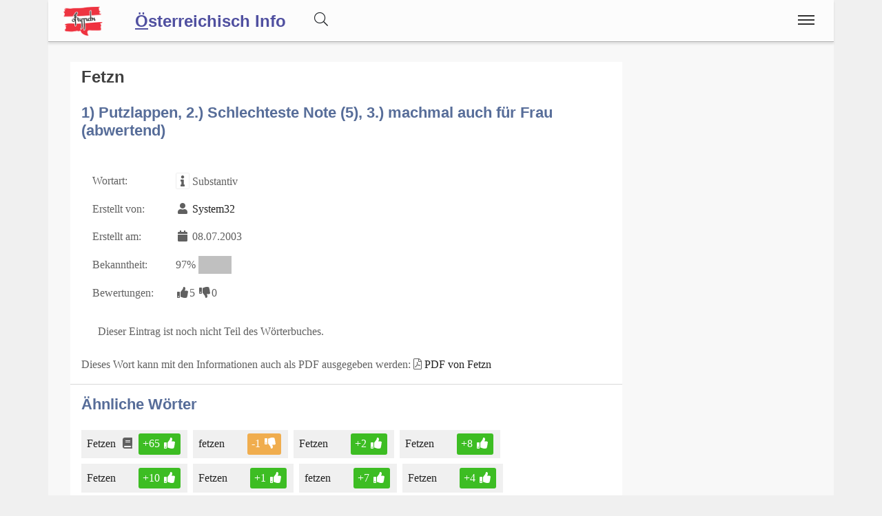

--- FILE ---
content_type: text/html;charset=UTF-8
request_url: https://www.ostarrichi.info/wort/166/Fetzn
body_size: 5147
content:
<!DOCTYPE html>
<html  itemscope itemtype="http://schema.org/Product" prefix="og: http://ogp.me/ns#" lang="de">
<head>
<meta charset="utf-8" />

<link rel="alternate" hreflang="de" href="https://www.ostarrichi.info/wort/166/Fetzn" />

<link rel="canonical" href="https://www.ostarrichi.info/wort/166/Fetzn"/>

<meta name="viewport" content="width=device-width,minimum-scale=1,initial-scale=1" />
<meta http-equiv="x-ua-compatible" content="ie=edge" />
<meta name="description" content="Fetzn : 1) Putzlappen, 2.) Schlechteste Note (5), 3.) machmal auch für Frau (abwertend). Eintrag aus dem österreichischen Volkswörterbuch. Info Österreichisch" />
<meta name="keywords" content="Fetzn,1) Putzlappen, 2.) Schlechteste Note (5), 3.) machmal auch für Frau (abwertend),österreichisches,volkswörterbuch,index,verzeichnis,wörter,buchstaben,übersetzungen,Info Österreichisch" />

<meta property="og:title" content="Fetzn : 1) Putzlappen, 2.) Schlechteste Note (5), 3.) machmal auch für Frau (abwertend) | Info Österreichisch" />
<meta property="og:description" content="Fetzn : 1) Putzlappen, 2.) Schlechteste Note (5), 3.) machmal auch für Frau (abwertend). Eintrag aus dem österreichischen Volkswörterbuch. Info Österreichisch" />

<meta property="og:type" content="website" />
<meta property="og:url" content="https://www.ostarrichi.info/wort/166/Fetzn" />
<meta property="og:image" content="https://www.ostarrichi.info/img/logo-text-volkswoerterbuch-09-1200.jpg" />
<meta property="og:image:width" content="1200" />
<meta property="og:image:height" content="630" />
<meta property="og:site_name" content="Fetzn : 1) Putzlappen, 2.) Schlechteste Note (5), 3.) machmal auch für Frau (abwertend) | Info Österreichisch" />

<meta property="fb:app_id" content="858918914217047" />


<meta name="twitter:card" content="summary_large_image" />
<meta name="twitter:image:src" content="https://www.ostarrichi.info/img/logo-text-volkswoerterbuch-09-1200.jpg" />
<meta name="twitter:site" content="@publisher_handle" />
<meta name="twitter:creator" content="@author_handle" />
<meta name="twitter:title" content="Fetzn : 1) Putzlappen, 2.) Schlechteste Note (5), 3.) machmal auch für Frau (abwertend) | Info Österreichisch" />

<meta itemprop="name" content="Fetzn : 1) Putzlappen, 2.) Schlechteste Note (5), 3.) machmal auch für Frau (abwertend)"> <meta itemprop="description" content="Fetzn - 1) Putzlappen, 2.) Schlechteste Note (5), 3.) machmal auch für Frau (abwertend) Das Österreichische Volkswörterbuch rund um Sprache, Dialekt und Mundart in Österreich."> <meta itemprop="image" content="https://www.ostarrichi.info/img/logo-text-volkswoerterbuch-09-1200.jpg"> 
<link rel="preload" href="https://www.ostarrichi.info/base/fonts/opensansregular.woff2" as="font" type="font/woff2" crossorigin>
<link rel="stylesheet" href="https://www.ostarrichi.info/base/css/all.min.css"><link rel="stylesheet" href="https://www.ostarrichi.info/css/main.min.css">



<style>@font-face {
	font-family: 'Open Sans';
	/* font-display: swap; */
	font-style: normal;
	font-weight: 400;
	src: local('Open Sans Regular'), local('OpenSans-Regular'), url(https://www.ostarrichi.info/base/fonts/opensansregular.woff2) format('woff2');
	unicode-range: U+0000-00FF, U+0131, U+0152-0153, U+02BB-02BC, U+02C6, U+02DA, U+02DC, U+2000-206F, U+2074, U+20AC, U+2122, U+2191, U+2193, U+2212, U+2215, U+FEFF, U+FFFD;
}</style>
<title>Fetzn : 1) Putzlappen, 2.) Schlechteste Note (5), 3.) machmal auch für Frau (abwertend) | Info Österreichisch</title>


</head>
<body>

<script>
	if ( ( document.cookie.indexOf('displaymode=auto') >= 0 ) || ( document.cookie.indexOf('displaymode=') == -1) ) {
		var themeOS = window.matchMedia('(prefers-color-scheme: light)');
		if ( !themeOS.matches ) { // dark mode
			document.body.classList.add( "dark" );
			console.log('add dark');
		} else {
			// document.body.classList.add( "remove dark" );
			// console.log('remove dark')
		}
	} else if ( document.cookie.indexOf('displaymode=dark') >= 0 )  {
		document.body.classList.add( "dark" );
		console.log('add dark');
	} else if ( document.cookie.indexOf('displaymode=light') >= 0 )  {
		// document.body.classList.add( "dark" );
		// console.log('add dark');
	}
</script>
<div itemprop="aggregateRating" itemscope itemtype="http://schema.org/AggregateRating" style="display:none;"><span itemprop="ratingValue">4.2</span> stars - <span itemprop="ratingCount">6</span> reviews<span itemprop="bestRating">5</span></div>			<script defer src="https://www.googletagmanager.com/gtag/js?id=UA-599880-12"></script>
			<script>
  				window.dataLayer = window.dataLayer || [];
  				function gtag(){dataLayer.push(arguments);}
  				gtag('js', new Date());
  				gtag('config', 'UA-599880-12');
			</script><div class="container">

<header class="header d-print-none printoff"><div class="container"><a href="https://www.ostarrichi.info" class="logo"><img src="https://www.ostarrichi.info/img/logo-oesterreichisch-ostarrichi-2016-05-100-200-at-trans.png" title="Information zur Österreichischen Sprache" alt="Information zur Österreichischen Sprache" style="width:6rem;margin: 6px 0 0 0;"></a><a href="https://www.ostarrichi.info"><div style="display:inline;position:relative;top:4px;font-size: 1.5rem;padding: 0rem 2rem 0 0;margin: 0 0 -0.1rem 0;font-family: sans-serif;font-weight: bold;"><u>Ö</u>sterreichisch Info</div></a><div id="buttonsearch" class="buttonsimple text-secondary" style="margin-right:2rem;display:inline;"><i class="fal fa-search"></i></div><div id="search" style="display:none;"><div style="border-top:1px solid #f0f0f0;width:100%;background-color:#f8f8f8;padding:0.5rem 1rem;display:inline-block;"><form name="search" method="get" action="https://www.ostarrichi.info/suche" enctype="multipart/form-data" accept-charset="utf-8"><div class="row"><div class="col-12"><div class="input-group"><input type="text" id="searchtermnav" name="search" class="form-control" value="" placeholder="Suchbegriff ..."><span id="clearsearchtermnav" class="input-icon-in" style="right:4rem;"><i class="fa fa-times"></i></span><span class="input-group-btn"><button type="submit" class="btn btn-primary"><i class="fal fa-search"></i></button></span></div></div></div></form></div></div><input class="menu-btn" type="checkbox" id="menu-btn" /><label class="menu-icon" for="menu-btn"><span class="navicon"></span></label><nav class="menu"><ul><li class="blockempty"></li><li><a href="https://www.ostarrichi.info/woerterbuch" title="Wörterbuch">
<span class="menuicon"><i class="fal fal fa-fw fa-book fa-fw"></i></span> Wörterbuch</a></li><li><a href="https://www.ostarrichi.info/forum" title="Forum">
<span class="menuicon"><i class="fal fal fa-fw fa-comments fa-fw"></i></span> Forum</a></li><li><a href="https://www.ostarrichi.info/blog" title="Blog">
<span class="menuicon"><i class="fal fal fa-fw fa-file-alt fa-fw"></i></span> Blog</a></li></ul></nav><div class="nbar hide-small"><ul></ul></div></div></header><div class="bodyoffset"><div class="main">
<div class="mainpage"><form name="word" method="post" action="" enctype="multipart/form-data">
<div class="row"><div class="col-sm-12 col-md-9"><div class="modal fade" id="rateModal"><div class="modal-dialog"><div class="modal-content"><div class="modal-header"><button type="button" class="btn-close" data-bs-dismiss="modal" aria-hidden="true">&times;</button><h2 class="modal-title">Deine Meinung</h2></div><div class="modal-body">Bitte Anmelden um Deine Bewertung und Deine Meinung abzugeben.</div><div class="modal-footer"><button type="button" class="btn btn-light" data-bs-dismiss="modal">Schließen</button><a href="https://www.ostarrichi.info/login/?goto=/wort/166/Fetzn#rating" class="btn btn-primary">Anmelden</a></div></div></div></div><div class="infoblock"><div style="float:right;"></div><h1 style="display:inline">Fetzn</h1>  <br><br><h2>1) Putzlappen, 2.) Schlechteste Note (5), 3.) machmal auch für Frau (abwertend)</h2><br><table><tr><td>Wortart: </td><td><span class="fa fa-fw fa-info fa-border" title="Wortart für dieses WortWortart für dieses Wort: Verb, Substantiv, Adjektiv, Adverb, Zitat, Wendung, Abkürzung, Anderes, "></span> Substantiv</td></tr><tr><td>Erstellt von: </td><td><span class="fa fa-fw fa-user"></span> <a href="https://www.ostarrichi.info/user/32">System32</a></td></tr><tr><td>Erstellt am: </td><td><span class="fa fa-fw fa-calendar"></span> 08.07.2003</td></tr><tr><td>Bekanntheit: </td><td>97% <span style="display:inline-block;border:1px solid #c0c0c0;width:3rem;"><span style="display:inline-block;background-color:#c0c0c0;width:2.91rem;">&nbsp;</span></span></td></tr><tr><td>Bewertungen: </td><td><span class="label label-success"><span class="fa fa-fw fa-thumbs-up"></span>5</span> <span class="label label-warning"><span class="fa fa-fw fa-thumbs-down"></span>0</span></td></tr></table><br><i class="fa fa-fw fa-star-o text-warning"></i> Dieser Eintrag ist noch nicht Teil des Wörterbuches.<br><br>Dieses Wort kann mit den Informationen auch als PDF ausgegeben werden: <i class="fal fa-file-pdf"></i> <a href="https://www.ostarrichi.info/wort/166/Fetzn.pdf">PDF von Fetzn</a><hr><h2>Ähnliche Wörter</h2><div style="display:inline-block;position:relative;background-color:#f0f0f0;padding:0.25rem 0.5rem;margin:0.5rem 0.5rem 0 0;"><a href="https://www.ostarrichi.info/wort/1284">Fetzen<span class="spanlink"></span></a> <i class="fa fa-fw fa-book"></i> <div style="display:inline-block;" class="ratinglabel ratinglabel-positive">+65&nbsp;<i class="fa fa-fw fa-thumbs-up"></i></div> </div><div style="display:inline-block;position:relative;background-color:#f0f0f0;padding:0.25rem 0.5rem;margin:0.5rem 0.5rem 0 0;"><a href="https://www.ostarrichi.info/wort/17443">fetzen<span class="spanlink"></span></a> <i class="fa fa-fw fa-star-o text-warning"></i> <div style="display:inline-block;" class="ratinglabel ratinglabel-negative">-1&nbsp;<i class="fa fa-fw fa-thumbs-down"></i></div> </div><div style="display:inline-block;position:relative;background-color:#f0f0f0;padding:0.25rem 0.5rem;margin:0.5rem 0.5rem 0 0;"><a href="https://www.ostarrichi.info/wort/2601">Fetzen<span class="spanlink"></span></a> <i class="fa fa-fw fa-star-o text-warning"></i> <div style="display:inline-block;" class="ratinglabel ratinglabel-positive">+2&nbsp;<i class="fa fa-fw fa-thumbs-up"></i></div> </div><div style="display:inline-block;position:relative;background-color:#f0f0f0;padding:0.25rem 0.5rem;margin:0.5rem 0.5rem 0 0;"><a href="https://www.ostarrichi.info/wort/4704">Fetzen<span class="spanlink"></span></a> <i class="fa fa-fw fa-star-o text-warning"></i> <div style="display:inline-block;" class="ratinglabel ratinglabel-positive">+8&nbsp;<i class="fa fa-fw fa-thumbs-up"></i></div> </div><div style="display:inline-block;position:relative;background-color:#f0f0f0;padding:0.25rem 0.5rem;margin:0.5rem 0.5rem 0 0;"><a href="https://www.ostarrichi.info/wort/9097">Fetzen<span class="spanlink"></span></a> <i class="fa fa-fw fa-star-o text-warning"></i> <div style="display:inline-block;" class="ratinglabel ratinglabel-positive">+10&nbsp;<i class="fa fa-fw fa-thumbs-up"></i></div> </div><div style="display:inline-block;position:relative;background-color:#f0f0f0;padding:0.25rem 0.5rem;margin:0.5rem 0.5rem 0 0;"><a href="https://www.ostarrichi.info/wort/1674">Fetzen<span class="spanlink"></span></a> <i class="fa fa-fw fa-star-o text-warning"></i> <div style="display:inline-block;" class="ratinglabel ratinglabel-positive">+1&nbsp;<i class="fa fa-fw fa-thumbs-up"></i></div> </div><div style="display:inline-block;position:relative;background-color:#f0f0f0;padding:0.25rem 0.5rem;margin:0.5rem 0.5rem 0 0;"><a href="https://www.ostarrichi.info/wort/10659">fetzen<span class="spanlink"></span></a> <i class="fa fa-fw fa-star-o text-warning"></i> <div style="display:inline-block;" class="ratinglabel ratinglabel-positive">+7&nbsp;<i class="fa fa-fw fa-thumbs-up"></i></div> </div><div style="display:inline-block;position:relative;background-color:#f0f0f0;padding:0.25rem 0.5rem;margin:0.5rem 0.5rem 0 0;"><a href="https://www.ostarrichi.info/wort/15280">Fetzen<span class="spanlink"></span></a> <i class="fa fa-fw fa-star-o text-warning"></i> <div style="display:inline-block;" class="ratinglabel ratinglabel-positive">+4&nbsp;<i class="fa fa-fw fa-thumbs-up"></i></div> </div><div style="display:inline-block;position:relative;background-color:#f0f0f0;padding:0.25rem 0.5rem;margin:0.5rem 0.5rem 0 0;"><a href="https://www.ostarrichi.info/wort/18352">fetzen<span class="spanlink"></span></a> <i class="fa fa-fw fa-star-o text-warning"></i> <div style="display:inline-block;" class="ratinglabel ratinglabel-positive">+1&nbsp;<i class="fa fa-fw fa-thumbs-up"></i></div> </div><div style="display:inline-block;position:relative;background-color:#f0f0f0;padding:0.25rem 0.5rem;margin:0.5rem 0.5rem 0 0;"><a href="https://www.ostarrichi.info/wort/18353">Fetzen<span class="spanlink"></span></a> <i class="fa fa-fw fa-star-o text-warning"></i> <div style="display:inline-block;" class="ratinglabel ratinglabel-positive">+4&nbsp;<i class="fa fa-fw fa-thumbs-up"></i></div> </div><div style="display:inline-block;position:relative;background-color:#f0f0f0;padding:0.25rem 0.5rem;margin:0.5rem 0.5rem 0 0;"><a href="https://www.ostarrichi.info/wort/8114">fetzen<span class="spanlink"></span></a> <i class="fa fa-fw fa-star-o text-warning"></i> <div style="display:inline-block;" class="ratinglabel ratinglabel-positive">+1&nbsp;<i class="fa fa-fw fa-thumbs-up"></i></div> </div><div style="display:inline-block;position:relative;background-color:#f0f0f0;padding:0.25rem 0.5rem;margin:0.5rem 0.5rem 0 0;"><a href="https://www.ostarrichi.info/wort/2492">Fetzen<span class="spanlink"></span></a> <i class="fa fa-fw fa-star-o text-warning"></i> <div style="display:inline-block;" class="ratinglabel ratinglabel-positive">+4&nbsp;<i class="fa fa-fw fa-thumbs-up"></i></div> </div><div style="display:inline-block;position:relative;background-color:#f0f0f0;padding:0.25rem 0.5rem;margin:0.5rem 0.5rem 0 0;"><a href="https://www.ostarrichi.info/wort/5064">fetzen<span class="spanlink"></span></a> <i class="fa fa-fw fa-star-o text-warning"></i> <div style="display:inline-block;" class="ratinglabel ratinglabel-positive">+4&nbsp;<i class="fa fa-fw fa-thumbs-up"></i></div> </div><div style="display:inline-block;position:relative;background-color:#f0f0f0;padding:0.25rem 0.5rem;margin:0.5rem 0.5rem 0 0;"><a href="https://www.ostarrichi.info/wort/1737">Fetzen<span class="spanlink"></span></a> <i class="fa fa-fw fa-book"></i> <div style="display:inline-block;" class="ratinglabel ratinglabel-positive">+69&nbsp;<i class="fa fa-fw fa-thumbs-up"></i></div> </div><div style="display:inline-block;position:relative;background-color:#f0f0f0;padding:0.25rem 0.5rem;margin:0.5rem 0.5rem 0 0;"><a href="https://www.ostarrichi.info/wort/6125">Fetzen<span class="spanlink"></span></a> <i class="fa fa-fw fa-star-o text-warning"></i> <div style="display:inline-block;" class="ratinglabel ratinglabel-positive">+2&nbsp;<i class="fa fa-fw fa-thumbs-up"></i></div> </div><div style="display:inline-block;position:relative;background-color:#f0f0f0;padding:0.25rem 0.5rem;margin:0.5rem 0.5rem 0 0;"><a href="https://www.ostarrichi.info/wort/7667">Fetzen<span class="spanlink"></span></a> <i class="fa fa-fw fa-star-o text-warning"></i> <div style="display:inline-block;" class="ratinglabel ratinglabel-positive">+1&nbsp;<i class="fa fa-fw fa-thumbs-up"></i></div> </div><div style="display:inline-block;position:relative;background-color:#f0f0f0;padding:0.25rem 0.5rem;margin:0.5rem 0.5rem 0 0;"><a href="https://www.ostarrichi.info/wort/412">fetzn<span class="spanlink"></span></a> <i class="fa fa-fw fa-star-o text-warning"></i> <div style="display:inline-block;" class="ratinglabel ratinglabel-positive">+4&nbsp;<i class="fa fa-fw fa-thumbs-up"></i></div> </div><div style="display:inline-block;position:relative;background-color:#f0f0f0;padding:0.25rem 0.5rem;margin:0.5rem 0.5rem 0 0;"><a href="https://www.ostarrichi.info/wort/20407">fetzn<span class="spanlink"></span></a> <i class="fa fa-fw fa-circle-o"></i> <div style="display:inline-block;" class="ratinglabel ratinglabel-positive">+2&nbsp;<i class="fa fa-fw fa-thumbs-up"></i></div> </div><div style="display:inline-block;position:relative;background-color:#f0f0f0;padding:0.25rem 0.5rem;margin:0.5rem 0.5rem 0 0;"><a href="https://www.ostarrichi.info/wort/28457">foatsn<span class="spanlink"></span></a> <i class="fa fa-fw fa-circle-o"></i> <div style="display:inline-block;" class="ratinglabel ratinglabel-positive">+1&nbsp;<i class="fa fa-fw fa-thumbs-up"></i></div> </div><div style="display:inline-block;position:relative;background-color:#f0f0f0;padding:0.25rem 0.5rem;margin:0.5rem 0.5rem 0 0;"><a href="https://www.ostarrichi.info/wort/28458">foatsn<span class="spanlink"></span></a> <i class="fa fa-fw fa-circle-o"></i> <div style="display:inline-block;" class="ratinglabel ratinglabel-positive">+1&nbsp;<i class="fa fa-fw fa-thumbs-up"></i></div> </div></div><br><div class="infoblock"><h2 style="display:inline">Kommentare (1)</h2>  <hr><div class="infoblockicon"><span class="fa fa-fw fa-align-justify" title="Kommentar"></span></div>Bin für die Aufteilung des Begriffes (wie bereits geschehen)<br>und beurteile daher da nicht.  <br><small><span class="fa fa-fw fa-user"></span> Brezi <span class="fa fa-fw fa-calendar"></span> 08.08.2007</small><br><br><hr></div><br>
</div><div class="col-sm-12 col-md-3">
</div>
</div>
</form>
</div>
<br><br>
<center>
<a href="https://www.facebook.com/sharer/sharer.php?u=https://www.ostarrichi.info/wort/166/Fetzn" target=_blank class="btn btn-primary"><i class="fa fa-facebook"></i><span class="d-none d-md-inline"> Facebook</span></a> &nbsp; 
<a href="https://www.xing.com/app/user?op=share;url=https://www.ostarrichi.info/wort/166/Fetzn" target=_blank class="btn btn-xing"><i class="fa fa-xing"></i><span class="d-none d-md-inline"> Xing</span></a> &nbsp; 
<a href="http://twitter.com/share?text=&url=https://www.ostarrichi.info/wort/166/Fetzn&hashtags=KingKornBIO" class="btn btn-twitter"><i class="fa fa-twitter"></i><span class="d-none d-md-inline"> Twitter</span></a>
</center>
<br>
</div></div></div><footer class="footer d-print-none printoff container"><div class="container">&nbsp;&copy; 2026<span class="float-right"><a href="https://www.facebook.com/ostarrichi" rel="nofollow" title="Facebook" target=_blank><i class="fab fa-2x fa-facebook-square"></i></a>&nbsp;<a href="http://twitter.com/#!/OstarrichiTweet" rel="nofollow" title="Twitter" target=_blank><i class="fab fa-2x fa-twitter-square"></i></a>&nbsp;<a href="https://www.instagram.com/oesterreichisch/" rel="nofollow" title="Instagram" target=_blank><i class="fab fa-2x fa-instagram"></i></a>&nbsp;<span id="darkmodeicon" class="btn btn-light rounded-circle" data-darkmode="whatever" style="padding: 0.2rem;margin-top:-1rem;margin-left:1rem;width:2rem; height:2rem;"></span></span></div></footer><div class="subfooter d-print-none printoff container"> 
<div class="container">
<div style="padding:1rem;line-height:1;">
<center><a class="link" href="https://www.ostarrichi.info/legalinfo">Impressum</a> | 
<a class="link" href="https://www.ostarrichi.info/termsofuse">Nutzung</a> | 
<a class="link" href="https://www.ostarrichi.info/privacy">Datenschutz</a>
<br><br>
</center>
<small>
<p style="line-height:1.3;">Information rund um die österreichische Sprache ist die Hauptaufgabe dieser Seiten.</p>
<p style="line-height:1.3;">Das <i>österreichische Deutsch</i>, oder einfach <i>Österreichisch</i>, zeichnet sich durch besondere Merkmale aus. 
Es besitzt einen einzigartigen Wortschatz, bekannt als <i>Austriazismen</i>, sowie charakteristische Redewendungen. </p>
<p style="line-height:1.3;">Die Besonderheiten von österreichischem Deutsch gehen jedoch über den Wortschatz hinaus. 
Sie erstrecken sich auf Grammatik und Aussprache, inklusive der Phonologie und Intonation. 
Darüber hinaus finden sich Eigenheiten in der <i>Rechtschreibung</i>, wobei die Reform von 1996 
gewisse Grenzen setzt.</p>
<p style="line-height:1.3;">Das österreichische Standarddeutsch ist von der Umgangssprache 
und den in Österreich gebräuchlichen Dialekten, 
wie den bairischen und alemannischen, deutlich abzugrenzen.</p>
<p>Dieses Online Wörterbuch der österreichischen Sprache definiert sich nicht wissenschaftlich, 
sondern versucht eine möglichst umfangreiche Sammlung an unterschiedlichen <i>Sprachvarianten</i> in Österreich zu sammeln.</p>
<p style="line-height:1.3;">Die Seite unterstützt auch Studenten in Österreich, insbesondere für den <a class="" href="https://www.act-act-act.com/psychologie-aufnahmetest-oesterreich" title="Aufnahmetest Psychologie">Aufnahmetest Psychologie</a> und den <a class="" href="https://www.act-act-act.com/de/medat-vorbereitung" title="MedAT für das Medizinstudium" target=_blank>MedAT für das Medizinstudium</a>.</p>
<p style="line-height:1.3;"><b>Hinweis:</b> Das vom 
Bildungsministerium 
mitinitiierte und für Schulen und 
Ämter des Landes verbindliche Österreichische Wörterbuch, derzeit in der <i>44. Auflage</i> verfügbar, 
dokumentiert das Vokabular der deutschen Sprache in Österreich seit 1951 und wird vom 
<i>Österreichischen Bundesverlag (ÖBV)</i> herausgegeben. Unsere Seiten und alle damit verbundenen Dienste 
sind mit dem Verlag und dem Buch "<i>Österreichisches Wörterbuch</i>" in <b>keiner Weise verbunden</b>.</p>
<p style="line-height:1.3;">Unsere Seite hat auch keine Verbindung zu den <i>Duden-Nachschlagewerken</i> und wird von uns explizit nicht als 
Standardwerk oder Regelwerk betrachtet, 
sondern als ein <b><i>Gemeinschaftsprojekt</i></b> aller an der 
österreichichen Sprachvariation interessierten Personen.</p>
</small></div><br><br>
</div>
</div><div class="finalfooter d-print-none"></div>

<script type="application/ld+json">
{
	"@context": "http://schema.org",
	"@type": "Organization",
	"name": "Info Österreichisch",
	"url": "https://www.ostarrichi.info",
	"logo": "",
		"sameAs": [
		"https://www.facebook.com/ostarrichi","http://twitter.com/#!/OstarrichiTweet","https://www.instagram.com/oesterreichisch/",""	]
	,"contactPoint":[{ "@type" : "ContactPoint", "email" : "info@ostarrichi.org", "url" : "https://www.ostarrichi.org","contactType" : "customer service"}]}
</script>


<script defer src="https://www.ostarrichi.info/base/js/all.min.js"></script> <script defer src="https://www.ostarrichi.info/js/main.min.js"></script><span id="pageinfo" data-date="2026-01-20 04:44:46" data-version="3.1.1" data-domain="www.ostarrichi.info"></span></body>
</html>


